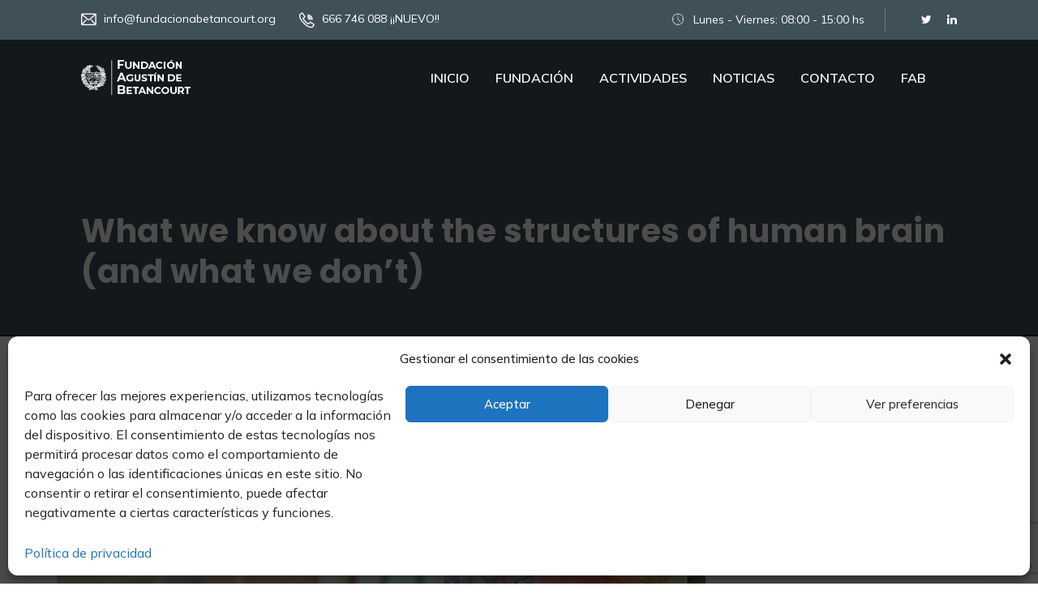

--- FILE ---
content_type: text/html; charset=utf-8
request_url: https://www.google.com/recaptcha/api2/anchor?ar=1&k=6LcDT9MZAAAAAI7zElb54ReGLlbCl9547wIJusfN&co=aHR0cHM6Ly9mdW5kYWNpb25hYmV0YW5jb3VydC5vcmc6NDQz&hl=en&v=PoyoqOPhxBO7pBk68S4YbpHZ&size=invisible&anchor-ms=20000&execute-ms=30000&cb=5dvf9e1ouuh1
body_size: 48689
content:
<!DOCTYPE HTML><html dir="ltr" lang="en"><head><meta http-equiv="Content-Type" content="text/html; charset=UTF-8">
<meta http-equiv="X-UA-Compatible" content="IE=edge">
<title>reCAPTCHA</title>
<style type="text/css">
/* cyrillic-ext */
@font-face {
  font-family: 'Roboto';
  font-style: normal;
  font-weight: 400;
  font-stretch: 100%;
  src: url(//fonts.gstatic.com/s/roboto/v48/KFO7CnqEu92Fr1ME7kSn66aGLdTylUAMa3GUBHMdazTgWw.woff2) format('woff2');
  unicode-range: U+0460-052F, U+1C80-1C8A, U+20B4, U+2DE0-2DFF, U+A640-A69F, U+FE2E-FE2F;
}
/* cyrillic */
@font-face {
  font-family: 'Roboto';
  font-style: normal;
  font-weight: 400;
  font-stretch: 100%;
  src: url(//fonts.gstatic.com/s/roboto/v48/KFO7CnqEu92Fr1ME7kSn66aGLdTylUAMa3iUBHMdazTgWw.woff2) format('woff2');
  unicode-range: U+0301, U+0400-045F, U+0490-0491, U+04B0-04B1, U+2116;
}
/* greek-ext */
@font-face {
  font-family: 'Roboto';
  font-style: normal;
  font-weight: 400;
  font-stretch: 100%;
  src: url(//fonts.gstatic.com/s/roboto/v48/KFO7CnqEu92Fr1ME7kSn66aGLdTylUAMa3CUBHMdazTgWw.woff2) format('woff2');
  unicode-range: U+1F00-1FFF;
}
/* greek */
@font-face {
  font-family: 'Roboto';
  font-style: normal;
  font-weight: 400;
  font-stretch: 100%;
  src: url(//fonts.gstatic.com/s/roboto/v48/KFO7CnqEu92Fr1ME7kSn66aGLdTylUAMa3-UBHMdazTgWw.woff2) format('woff2');
  unicode-range: U+0370-0377, U+037A-037F, U+0384-038A, U+038C, U+038E-03A1, U+03A3-03FF;
}
/* math */
@font-face {
  font-family: 'Roboto';
  font-style: normal;
  font-weight: 400;
  font-stretch: 100%;
  src: url(//fonts.gstatic.com/s/roboto/v48/KFO7CnqEu92Fr1ME7kSn66aGLdTylUAMawCUBHMdazTgWw.woff2) format('woff2');
  unicode-range: U+0302-0303, U+0305, U+0307-0308, U+0310, U+0312, U+0315, U+031A, U+0326-0327, U+032C, U+032F-0330, U+0332-0333, U+0338, U+033A, U+0346, U+034D, U+0391-03A1, U+03A3-03A9, U+03B1-03C9, U+03D1, U+03D5-03D6, U+03F0-03F1, U+03F4-03F5, U+2016-2017, U+2034-2038, U+203C, U+2040, U+2043, U+2047, U+2050, U+2057, U+205F, U+2070-2071, U+2074-208E, U+2090-209C, U+20D0-20DC, U+20E1, U+20E5-20EF, U+2100-2112, U+2114-2115, U+2117-2121, U+2123-214F, U+2190, U+2192, U+2194-21AE, U+21B0-21E5, U+21F1-21F2, U+21F4-2211, U+2213-2214, U+2216-22FF, U+2308-230B, U+2310, U+2319, U+231C-2321, U+2336-237A, U+237C, U+2395, U+239B-23B7, U+23D0, U+23DC-23E1, U+2474-2475, U+25AF, U+25B3, U+25B7, U+25BD, U+25C1, U+25CA, U+25CC, U+25FB, U+266D-266F, U+27C0-27FF, U+2900-2AFF, U+2B0E-2B11, U+2B30-2B4C, U+2BFE, U+3030, U+FF5B, U+FF5D, U+1D400-1D7FF, U+1EE00-1EEFF;
}
/* symbols */
@font-face {
  font-family: 'Roboto';
  font-style: normal;
  font-weight: 400;
  font-stretch: 100%;
  src: url(//fonts.gstatic.com/s/roboto/v48/KFO7CnqEu92Fr1ME7kSn66aGLdTylUAMaxKUBHMdazTgWw.woff2) format('woff2');
  unicode-range: U+0001-000C, U+000E-001F, U+007F-009F, U+20DD-20E0, U+20E2-20E4, U+2150-218F, U+2190, U+2192, U+2194-2199, U+21AF, U+21E6-21F0, U+21F3, U+2218-2219, U+2299, U+22C4-22C6, U+2300-243F, U+2440-244A, U+2460-24FF, U+25A0-27BF, U+2800-28FF, U+2921-2922, U+2981, U+29BF, U+29EB, U+2B00-2BFF, U+4DC0-4DFF, U+FFF9-FFFB, U+10140-1018E, U+10190-1019C, U+101A0, U+101D0-101FD, U+102E0-102FB, U+10E60-10E7E, U+1D2C0-1D2D3, U+1D2E0-1D37F, U+1F000-1F0FF, U+1F100-1F1AD, U+1F1E6-1F1FF, U+1F30D-1F30F, U+1F315, U+1F31C, U+1F31E, U+1F320-1F32C, U+1F336, U+1F378, U+1F37D, U+1F382, U+1F393-1F39F, U+1F3A7-1F3A8, U+1F3AC-1F3AF, U+1F3C2, U+1F3C4-1F3C6, U+1F3CA-1F3CE, U+1F3D4-1F3E0, U+1F3ED, U+1F3F1-1F3F3, U+1F3F5-1F3F7, U+1F408, U+1F415, U+1F41F, U+1F426, U+1F43F, U+1F441-1F442, U+1F444, U+1F446-1F449, U+1F44C-1F44E, U+1F453, U+1F46A, U+1F47D, U+1F4A3, U+1F4B0, U+1F4B3, U+1F4B9, U+1F4BB, U+1F4BF, U+1F4C8-1F4CB, U+1F4D6, U+1F4DA, U+1F4DF, U+1F4E3-1F4E6, U+1F4EA-1F4ED, U+1F4F7, U+1F4F9-1F4FB, U+1F4FD-1F4FE, U+1F503, U+1F507-1F50B, U+1F50D, U+1F512-1F513, U+1F53E-1F54A, U+1F54F-1F5FA, U+1F610, U+1F650-1F67F, U+1F687, U+1F68D, U+1F691, U+1F694, U+1F698, U+1F6AD, U+1F6B2, U+1F6B9-1F6BA, U+1F6BC, U+1F6C6-1F6CF, U+1F6D3-1F6D7, U+1F6E0-1F6EA, U+1F6F0-1F6F3, U+1F6F7-1F6FC, U+1F700-1F7FF, U+1F800-1F80B, U+1F810-1F847, U+1F850-1F859, U+1F860-1F887, U+1F890-1F8AD, U+1F8B0-1F8BB, U+1F8C0-1F8C1, U+1F900-1F90B, U+1F93B, U+1F946, U+1F984, U+1F996, U+1F9E9, U+1FA00-1FA6F, U+1FA70-1FA7C, U+1FA80-1FA89, U+1FA8F-1FAC6, U+1FACE-1FADC, U+1FADF-1FAE9, U+1FAF0-1FAF8, U+1FB00-1FBFF;
}
/* vietnamese */
@font-face {
  font-family: 'Roboto';
  font-style: normal;
  font-weight: 400;
  font-stretch: 100%;
  src: url(//fonts.gstatic.com/s/roboto/v48/KFO7CnqEu92Fr1ME7kSn66aGLdTylUAMa3OUBHMdazTgWw.woff2) format('woff2');
  unicode-range: U+0102-0103, U+0110-0111, U+0128-0129, U+0168-0169, U+01A0-01A1, U+01AF-01B0, U+0300-0301, U+0303-0304, U+0308-0309, U+0323, U+0329, U+1EA0-1EF9, U+20AB;
}
/* latin-ext */
@font-face {
  font-family: 'Roboto';
  font-style: normal;
  font-weight: 400;
  font-stretch: 100%;
  src: url(//fonts.gstatic.com/s/roboto/v48/KFO7CnqEu92Fr1ME7kSn66aGLdTylUAMa3KUBHMdazTgWw.woff2) format('woff2');
  unicode-range: U+0100-02BA, U+02BD-02C5, U+02C7-02CC, U+02CE-02D7, U+02DD-02FF, U+0304, U+0308, U+0329, U+1D00-1DBF, U+1E00-1E9F, U+1EF2-1EFF, U+2020, U+20A0-20AB, U+20AD-20C0, U+2113, U+2C60-2C7F, U+A720-A7FF;
}
/* latin */
@font-face {
  font-family: 'Roboto';
  font-style: normal;
  font-weight: 400;
  font-stretch: 100%;
  src: url(//fonts.gstatic.com/s/roboto/v48/KFO7CnqEu92Fr1ME7kSn66aGLdTylUAMa3yUBHMdazQ.woff2) format('woff2');
  unicode-range: U+0000-00FF, U+0131, U+0152-0153, U+02BB-02BC, U+02C6, U+02DA, U+02DC, U+0304, U+0308, U+0329, U+2000-206F, U+20AC, U+2122, U+2191, U+2193, U+2212, U+2215, U+FEFF, U+FFFD;
}
/* cyrillic-ext */
@font-face {
  font-family: 'Roboto';
  font-style: normal;
  font-weight: 500;
  font-stretch: 100%;
  src: url(//fonts.gstatic.com/s/roboto/v48/KFO7CnqEu92Fr1ME7kSn66aGLdTylUAMa3GUBHMdazTgWw.woff2) format('woff2');
  unicode-range: U+0460-052F, U+1C80-1C8A, U+20B4, U+2DE0-2DFF, U+A640-A69F, U+FE2E-FE2F;
}
/* cyrillic */
@font-face {
  font-family: 'Roboto';
  font-style: normal;
  font-weight: 500;
  font-stretch: 100%;
  src: url(//fonts.gstatic.com/s/roboto/v48/KFO7CnqEu92Fr1ME7kSn66aGLdTylUAMa3iUBHMdazTgWw.woff2) format('woff2');
  unicode-range: U+0301, U+0400-045F, U+0490-0491, U+04B0-04B1, U+2116;
}
/* greek-ext */
@font-face {
  font-family: 'Roboto';
  font-style: normal;
  font-weight: 500;
  font-stretch: 100%;
  src: url(//fonts.gstatic.com/s/roboto/v48/KFO7CnqEu92Fr1ME7kSn66aGLdTylUAMa3CUBHMdazTgWw.woff2) format('woff2');
  unicode-range: U+1F00-1FFF;
}
/* greek */
@font-face {
  font-family: 'Roboto';
  font-style: normal;
  font-weight: 500;
  font-stretch: 100%;
  src: url(//fonts.gstatic.com/s/roboto/v48/KFO7CnqEu92Fr1ME7kSn66aGLdTylUAMa3-UBHMdazTgWw.woff2) format('woff2');
  unicode-range: U+0370-0377, U+037A-037F, U+0384-038A, U+038C, U+038E-03A1, U+03A3-03FF;
}
/* math */
@font-face {
  font-family: 'Roboto';
  font-style: normal;
  font-weight: 500;
  font-stretch: 100%;
  src: url(//fonts.gstatic.com/s/roboto/v48/KFO7CnqEu92Fr1ME7kSn66aGLdTylUAMawCUBHMdazTgWw.woff2) format('woff2');
  unicode-range: U+0302-0303, U+0305, U+0307-0308, U+0310, U+0312, U+0315, U+031A, U+0326-0327, U+032C, U+032F-0330, U+0332-0333, U+0338, U+033A, U+0346, U+034D, U+0391-03A1, U+03A3-03A9, U+03B1-03C9, U+03D1, U+03D5-03D6, U+03F0-03F1, U+03F4-03F5, U+2016-2017, U+2034-2038, U+203C, U+2040, U+2043, U+2047, U+2050, U+2057, U+205F, U+2070-2071, U+2074-208E, U+2090-209C, U+20D0-20DC, U+20E1, U+20E5-20EF, U+2100-2112, U+2114-2115, U+2117-2121, U+2123-214F, U+2190, U+2192, U+2194-21AE, U+21B0-21E5, U+21F1-21F2, U+21F4-2211, U+2213-2214, U+2216-22FF, U+2308-230B, U+2310, U+2319, U+231C-2321, U+2336-237A, U+237C, U+2395, U+239B-23B7, U+23D0, U+23DC-23E1, U+2474-2475, U+25AF, U+25B3, U+25B7, U+25BD, U+25C1, U+25CA, U+25CC, U+25FB, U+266D-266F, U+27C0-27FF, U+2900-2AFF, U+2B0E-2B11, U+2B30-2B4C, U+2BFE, U+3030, U+FF5B, U+FF5D, U+1D400-1D7FF, U+1EE00-1EEFF;
}
/* symbols */
@font-face {
  font-family: 'Roboto';
  font-style: normal;
  font-weight: 500;
  font-stretch: 100%;
  src: url(//fonts.gstatic.com/s/roboto/v48/KFO7CnqEu92Fr1ME7kSn66aGLdTylUAMaxKUBHMdazTgWw.woff2) format('woff2');
  unicode-range: U+0001-000C, U+000E-001F, U+007F-009F, U+20DD-20E0, U+20E2-20E4, U+2150-218F, U+2190, U+2192, U+2194-2199, U+21AF, U+21E6-21F0, U+21F3, U+2218-2219, U+2299, U+22C4-22C6, U+2300-243F, U+2440-244A, U+2460-24FF, U+25A0-27BF, U+2800-28FF, U+2921-2922, U+2981, U+29BF, U+29EB, U+2B00-2BFF, U+4DC0-4DFF, U+FFF9-FFFB, U+10140-1018E, U+10190-1019C, U+101A0, U+101D0-101FD, U+102E0-102FB, U+10E60-10E7E, U+1D2C0-1D2D3, U+1D2E0-1D37F, U+1F000-1F0FF, U+1F100-1F1AD, U+1F1E6-1F1FF, U+1F30D-1F30F, U+1F315, U+1F31C, U+1F31E, U+1F320-1F32C, U+1F336, U+1F378, U+1F37D, U+1F382, U+1F393-1F39F, U+1F3A7-1F3A8, U+1F3AC-1F3AF, U+1F3C2, U+1F3C4-1F3C6, U+1F3CA-1F3CE, U+1F3D4-1F3E0, U+1F3ED, U+1F3F1-1F3F3, U+1F3F5-1F3F7, U+1F408, U+1F415, U+1F41F, U+1F426, U+1F43F, U+1F441-1F442, U+1F444, U+1F446-1F449, U+1F44C-1F44E, U+1F453, U+1F46A, U+1F47D, U+1F4A3, U+1F4B0, U+1F4B3, U+1F4B9, U+1F4BB, U+1F4BF, U+1F4C8-1F4CB, U+1F4D6, U+1F4DA, U+1F4DF, U+1F4E3-1F4E6, U+1F4EA-1F4ED, U+1F4F7, U+1F4F9-1F4FB, U+1F4FD-1F4FE, U+1F503, U+1F507-1F50B, U+1F50D, U+1F512-1F513, U+1F53E-1F54A, U+1F54F-1F5FA, U+1F610, U+1F650-1F67F, U+1F687, U+1F68D, U+1F691, U+1F694, U+1F698, U+1F6AD, U+1F6B2, U+1F6B9-1F6BA, U+1F6BC, U+1F6C6-1F6CF, U+1F6D3-1F6D7, U+1F6E0-1F6EA, U+1F6F0-1F6F3, U+1F6F7-1F6FC, U+1F700-1F7FF, U+1F800-1F80B, U+1F810-1F847, U+1F850-1F859, U+1F860-1F887, U+1F890-1F8AD, U+1F8B0-1F8BB, U+1F8C0-1F8C1, U+1F900-1F90B, U+1F93B, U+1F946, U+1F984, U+1F996, U+1F9E9, U+1FA00-1FA6F, U+1FA70-1FA7C, U+1FA80-1FA89, U+1FA8F-1FAC6, U+1FACE-1FADC, U+1FADF-1FAE9, U+1FAF0-1FAF8, U+1FB00-1FBFF;
}
/* vietnamese */
@font-face {
  font-family: 'Roboto';
  font-style: normal;
  font-weight: 500;
  font-stretch: 100%;
  src: url(//fonts.gstatic.com/s/roboto/v48/KFO7CnqEu92Fr1ME7kSn66aGLdTylUAMa3OUBHMdazTgWw.woff2) format('woff2');
  unicode-range: U+0102-0103, U+0110-0111, U+0128-0129, U+0168-0169, U+01A0-01A1, U+01AF-01B0, U+0300-0301, U+0303-0304, U+0308-0309, U+0323, U+0329, U+1EA0-1EF9, U+20AB;
}
/* latin-ext */
@font-face {
  font-family: 'Roboto';
  font-style: normal;
  font-weight: 500;
  font-stretch: 100%;
  src: url(//fonts.gstatic.com/s/roboto/v48/KFO7CnqEu92Fr1ME7kSn66aGLdTylUAMa3KUBHMdazTgWw.woff2) format('woff2');
  unicode-range: U+0100-02BA, U+02BD-02C5, U+02C7-02CC, U+02CE-02D7, U+02DD-02FF, U+0304, U+0308, U+0329, U+1D00-1DBF, U+1E00-1E9F, U+1EF2-1EFF, U+2020, U+20A0-20AB, U+20AD-20C0, U+2113, U+2C60-2C7F, U+A720-A7FF;
}
/* latin */
@font-face {
  font-family: 'Roboto';
  font-style: normal;
  font-weight: 500;
  font-stretch: 100%;
  src: url(//fonts.gstatic.com/s/roboto/v48/KFO7CnqEu92Fr1ME7kSn66aGLdTylUAMa3yUBHMdazQ.woff2) format('woff2');
  unicode-range: U+0000-00FF, U+0131, U+0152-0153, U+02BB-02BC, U+02C6, U+02DA, U+02DC, U+0304, U+0308, U+0329, U+2000-206F, U+20AC, U+2122, U+2191, U+2193, U+2212, U+2215, U+FEFF, U+FFFD;
}
/* cyrillic-ext */
@font-face {
  font-family: 'Roboto';
  font-style: normal;
  font-weight: 900;
  font-stretch: 100%;
  src: url(//fonts.gstatic.com/s/roboto/v48/KFO7CnqEu92Fr1ME7kSn66aGLdTylUAMa3GUBHMdazTgWw.woff2) format('woff2');
  unicode-range: U+0460-052F, U+1C80-1C8A, U+20B4, U+2DE0-2DFF, U+A640-A69F, U+FE2E-FE2F;
}
/* cyrillic */
@font-face {
  font-family: 'Roboto';
  font-style: normal;
  font-weight: 900;
  font-stretch: 100%;
  src: url(//fonts.gstatic.com/s/roboto/v48/KFO7CnqEu92Fr1ME7kSn66aGLdTylUAMa3iUBHMdazTgWw.woff2) format('woff2');
  unicode-range: U+0301, U+0400-045F, U+0490-0491, U+04B0-04B1, U+2116;
}
/* greek-ext */
@font-face {
  font-family: 'Roboto';
  font-style: normal;
  font-weight: 900;
  font-stretch: 100%;
  src: url(//fonts.gstatic.com/s/roboto/v48/KFO7CnqEu92Fr1ME7kSn66aGLdTylUAMa3CUBHMdazTgWw.woff2) format('woff2');
  unicode-range: U+1F00-1FFF;
}
/* greek */
@font-face {
  font-family: 'Roboto';
  font-style: normal;
  font-weight: 900;
  font-stretch: 100%;
  src: url(//fonts.gstatic.com/s/roboto/v48/KFO7CnqEu92Fr1ME7kSn66aGLdTylUAMa3-UBHMdazTgWw.woff2) format('woff2');
  unicode-range: U+0370-0377, U+037A-037F, U+0384-038A, U+038C, U+038E-03A1, U+03A3-03FF;
}
/* math */
@font-face {
  font-family: 'Roboto';
  font-style: normal;
  font-weight: 900;
  font-stretch: 100%;
  src: url(//fonts.gstatic.com/s/roboto/v48/KFO7CnqEu92Fr1ME7kSn66aGLdTylUAMawCUBHMdazTgWw.woff2) format('woff2');
  unicode-range: U+0302-0303, U+0305, U+0307-0308, U+0310, U+0312, U+0315, U+031A, U+0326-0327, U+032C, U+032F-0330, U+0332-0333, U+0338, U+033A, U+0346, U+034D, U+0391-03A1, U+03A3-03A9, U+03B1-03C9, U+03D1, U+03D5-03D6, U+03F0-03F1, U+03F4-03F5, U+2016-2017, U+2034-2038, U+203C, U+2040, U+2043, U+2047, U+2050, U+2057, U+205F, U+2070-2071, U+2074-208E, U+2090-209C, U+20D0-20DC, U+20E1, U+20E5-20EF, U+2100-2112, U+2114-2115, U+2117-2121, U+2123-214F, U+2190, U+2192, U+2194-21AE, U+21B0-21E5, U+21F1-21F2, U+21F4-2211, U+2213-2214, U+2216-22FF, U+2308-230B, U+2310, U+2319, U+231C-2321, U+2336-237A, U+237C, U+2395, U+239B-23B7, U+23D0, U+23DC-23E1, U+2474-2475, U+25AF, U+25B3, U+25B7, U+25BD, U+25C1, U+25CA, U+25CC, U+25FB, U+266D-266F, U+27C0-27FF, U+2900-2AFF, U+2B0E-2B11, U+2B30-2B4C, U+2BFE, U+3030, U+FF5B, U+FF5D, U+1D400-1D7FF, U+1EE00-1EEFF;
}
/* symbols */
@font-face {
  font-family: 'Roboto';
  font-style: normal;
  font-weight: 900;
  font-stretch: 100%;
  src: url(//fonts.gstatic.com/s/roboto/v48/KFO7CnqEu92Fr1ME7kSn66aGLdTylUAMaxKUBHMdazTgWw.woff2) format('woff2');
  unicode-range: U+0001-000C, U+000E-001F, U+007F-009F, U+20DD-20E0, U+20E2-20E4, U+2150-218F, U+2190, U+2192, U+2194-2199, U+21AF, U+21E6-21F0, U+21F3, U+2218-2219, U+2299, U+22C4-22C6, U+2300-243F, U+2440-244A, U+2460-24FF, U+25A0-27BF, U+2800-28FF, U+2921-2922, U+2981, U+29BF, U+29EB, U+2B00-2BFF, U+4DC0-4DFF, U+FFF9-FFFB, U+10140-1018E, U+10190-1019C, U+101A0, U+101D0-101FD, U+102E0-102FB, U+10E60-10E7E, U+1D2C0-1D2D3, U+1D2E0-1D37F, U+1F000-1F0FF, U+1F100-1F1AD, U+1F1E6-1F1FF, U+1F30D-1F30F, U+1F315, U+1F31C, U+1F31E, U+1F320-1F32C, U+1F336, U+1F378, U+1F37D, U+1F382, U+1F393-1F39F, U+1F3A7-1F3A8, U+1F3AC-1F3AF, U+1F3C2, U+1F3C4-1F3C6, U+1F3CA-1F3CE, U+1F3D4-1F3E0, U+1F3ED, U+1F3F1-1F3F3, U+1F3F5-1F3F7, U+1F408, U+1F415, U+1F41F, U+1F426, U+1F43F, U+1F441-1F442, U+1F444, U+1F446-1F449, U+1F44C-1F44E, U+1F453, U+1F46A, U+1F47D, U+1F4A3, U+1F4B0, U+1F4B3, U+1F4B9, U+1F4BB, U+1F4BF, U+1F4C8-1F4CB, U+1F4D6, U+1F4DA, U+1F4DF, U+1F4E3-1F4E6, U+1F4EA-1F4ED, U+1F4F7, U+1F4F9-1F4FB, U+1F4FD-1F4FE, U+1F503, U+1F507-1F50B, U+1F50D, U+1F512-1F513, U+1F53E-1F54A, U+1F54F-1F5FA, U+1F610, U+1F650-1F67F, U+1F687, U+1F68D, U+1F691, U+1F694, U+1F698, U+1F6AD, U+1F6B2, U+1F6B9-1F6BA, U+1F6BC, U+1F6C6-1F6CF, U+1F6D3-1F6D7, U+1F6E0-1F6EA, U+1F6F0-1F6F3, U+1F6F7-1F6FC, U+1F700-1F7FF, U+1F800-1F80B, U+1F810-1F847, U+1F850-1F859, U+1F860-1F887, U+1F890-1F8AD, U+1F8B0-1F8BB, U+1F8C0-1F8C1, U+1F900-1F90B, U+1F93B, U+1F946, U+1F984, U+1F996, U+1F9E9, U+1FA00-1FA6F, U+1FA70-1FA7C, U+1FA80-1FA89, U+1FA8F-1FAC6, U+1FACE-1FADC, U+1FADF-1FAE9, U+1FAF0-1FAF8, U+1FB00-1FBFF;
}
/* vietnamese */
@font-face {
  font-family: 'Roboto';
  font-style: normal;
  font-weight: 900;
  font-stretch: 100%;
  src: url(//fonts.gstatic.com/s/roboto/v48/KFO7CnqEu92Fr1ME7kSn66aGLdTylUAMa3OUBHMdazTgWw.woff2) format('woff2');
  unicode-range: U+0102-0103, U+0110-0111, U+0128-0129, U+0168-0169, U+01A0-01A1, U+01AF-01B0, U+0300-0301, U+0303-0304, U+0308-0309, U+0323, U+0329, U+1EA0-1EF9, U+20AB;
}
/* latin-ext */
@font-face {
  font-family: 'Roboto';
  font-style: normal;
  font-weight: 900;
  font-stretch: 100%;
  src: url(//fonts.gstatic.com/s/roboto/v48/KFO7CnqEu92Fr1ME7kSn66aGLdTylUAMa3KUBHMdazTgWw.woff2) format('woff2');
  unicode-range: U+0100-02BA, U+02BD-02C5, U+02C7-02CC, U+02CE-02D7, U+02DD-02FF, U+0304, U+0308, U+0329, U+1D00-1DBF, U+1E00-1E9F, U+1EF2-1EFF, U+2020, U+20A0-20AB, U+20AD-20C0, U+2113, U+2C60-2C7F, U+A720-A7FF;
}
/* latin */
@font-face {
  font-family: 'Roboto';
  font-style: normal;
  font-weight: 900;
  font-stretch: 100%;
  src: url(//fonts.gstatic.com/s/roboto/v48/KFO7CnqEu92Fr1ME7kSn66aGLdTylUAMa3yUBHMdazQ.woff2) format('woff2');
  unicode-range: U+0000-00FF, U+0131, U+0152-0153, U+02BB-02BC, U+02C6, U+02DA, U+02DC, U+0304, U+0308, U+0329, U+2000-206F, U+20AC, U+2122, U+2191, U+2193, U+2212, U+2215, U+FEFF, U+FFFD;
}

</style>
<link rel="stylesheet" type="text/css" href="https://www.gstatic.com/recaptcha/releases/PoyoqOPhxBO7pBk68S4YbpHZ/styles__ltr.css">
<script nonce="qeGCikjq4AMZDpbKUcnLvQ" type="text/javascript">window['__recaptcha_api'] = 'https://www.google.com/recaptcha/api2/';</script>
<script type="text/javascript" src="https://www.gstatic.com/recaptcha/releases/PoyoqOPhxBO7pBk68S4YbpHZ/recaptcha__en.js" nonce="qeGCikjq4AMZDpbKUcnLvQ">
      
    </script></head>
<body><div id="rc-anchor-alert" class="rc-anchor-alert"></div>
<input type="hidden" id="recaptcha-token" value="[base64]">
<script type="text/javascript" nonce="qeGCikjq4AMZDpbKUcnLvQ">
      recaptcha.anchor.Main.init("[\x22ainput\x22,[\x22bgdata\x22,\x22\x22,\[base64]/[base64]/[base64]/[base64]/[base64]/[base64]/[base64]/[base64]/[base64]/[base64]\\u003d\x22,\[base64]\\u003d\x22,\[base64]/eMO3w6ZAwpIPwrjDvsK4wonCnAXCsMK8RcK6GGl1eWhtSsO0R8O9w5phw6TDv8KGwoDCu8KUw5jCu09JUh0WBCV3eR1tw5HCpcKZAcOwRSDCt27DiMOHwr/DnRjDo8K/wqh3EBXDoA9xwoFvMsOmw6slwqV5PWvDnMOFAsONwrBTbQsfw5bCpsOrMRDCksOYw6/DnVjDmMKAGHE0wolWw4khRsOUwqJ+SkHCjSt+w6kPT8OAZXrChT3CtDnCgnJaDMK9DMKTf8ONDsOEZcOQw6cTKX1MJTLCgsOKeDrDnsK0w4fDsCDCk8O6w69CRB3DoknCgU9wwoMeZMKEZcOOwqFqYEwBQsO9wpNgLMK/TwPDjwXDpAUoAyEgasKxwp1gd8KMwpFXwrtUw6vCtl17woBPVhbDn8OxfsOdEh7DsRxxGEbDlVfCmMOsW8OXLzY1YWvDtcOfwo3DsS/CvDgvwqrCtjHCjMKdw4rDpcOGGMOQw4bDtsKqQzYqMcKVw4zDp01Jw4/DvE3Dl8KFNFDDoWlTWVEmw5vCu3PCtMKnwpDDpXBvwoEaw4VpwqcZYl/DgDTDq8KMw4/DhsK/XsKqf3Z4bgzDvsKNESnDsUsDwrvCrm5Cw6odB1RXXjVcwp3CnsKULzEMwonCgl9uw44PwpHCjsODdQjDkcKuwpPCvFTDjRVlw6PCjMKTLsKpwonCncOxw6pCwpJpE8OZBcKILcOVwovCvMKtw6HDiXvCjy7DvMOXdMKkw77CiMKVTsOswq8lXjLCuj/DmmV3wo3Cph9Nwq7DtMOHIcOSZ8ODPDfDk2TCqMOzCsObwrdbw4rCp8KlwrLDtRsSCsOSAFDCu2rCn2HChHTDqnwnwrcTPsKZw4zDicKKwrRWaG3Cg01IEGLDlcOuRMKMZjtMw5UUU8OGdcOTwprCncOnFgPDrcKbwpfDvxNhwqHCr8OIOMOcXsO4NCDCpMO/R8ODfzETw7sewrnCv8OlLcOgEsOdwo/Cmg/[base64]/[base64]/[base64]/[base64]/OxM3NsKtBsKXOnrCrMOKKsONw4nDjcKcI01Fwq5xNEhqw5Nzw5/CpMOCw7XDjSjDjcKUw6V6XMO0dWnCusOPSF13wpDCjXjCj8KTGcKvcXdQFRXDlsOJw6TDmUDChAjDvMOqwo0wKcOGwr3CvBbCsyc6w45FNMKaw4HCqMKCw5vCqMOJcizDkMOmIxLClTt8IMKNw4ElCkJwHRQQw65xw5EaQVU/[base64]/DmMK/wqRCacKRX8KrwrM4BBzCn0zDl304wqVUGTvDhsKnw4fDrhYRLQt4woBqwotTwoFhGjXDhUfDp0BQwql/wrs+w6F4w5rDhE/Dm8KgwpPCpsK0UBAGw5bDkCDCqMKJw7nClxfCvlcGeH9Sw5/DuwrCtSpVL8O+V8Ouw6wcGMOgw6TCkMOqEsOqIGh+H0QgGsKDYcK7woRXFR7Cl8OawqMECQMYw6IzSyjCpGjDi30Vw7HDh8K4PBPCiwYNW8OvIcO/w57Dkk8TwplJwpLCszt1LcO9wo/CgcO1wrzDjsKkwolTF8Kdwq4/wqPDqBpYUx4/CsKnw4rDosOmwo3DhMOHDHAATVBEDMKWwopLw68Iw7jDvsOOwoTDsUFrw69dwr7DlsKAw6nCscKCHD8UwqQ3LToQwrDDmRhIw5l0wqLDhsKVwpxrPnsYZMO/wqtZw5wTbxkRZ8OUw5w8TXQGQTjCgG7DjSFBw7LChkHCocONDWd3WMK7w7jDkDnCq1kiLwLCksO0woMTw6BcN8K1wobDncKhwo/CuMKbw6nCisO+OMOxwqvDhiXCgMKBw6APUMO3eFV4wonDicORwo7CtF/CnX9RwqbDoQ4nwqVmw4LCn8OxFlXCnsOHwoB0wrLCrVAvYzrClTDDt8KMw5PCi8K/[base64]/DvGDDmMK+woRRbGp6SUNOwoRYwqp6w4bDocK0w4DClRDClABTUsKbw6o4EDTCl8OEwqMVIgtFwp4AL8KGcC3DqAIyw7vCqyjCo1QqWnwOGGDDuQkswpXDk8OoJU9TOcKDw7lRRMK5w4jDoU48SU4dScOUTMKDwr/DuMOjwoYmw57DmyjDhsKXwp4jw45Vw6MDQmXDslMiw57Cu2/[base64]/Cni/CqMKRwrjCocKowpXCnxLCk8KZw6/CksKzZ8OmaVUgPAhHOEfCjngiw73CrVLCpcOPPiELcMKHTAvDkyHCu1/[base64]/CuMOkw4HDucKZw49BWyY1C8KVN1Qew5HCusOqacOLAsOwRcKxwqnChzs5L8OKL8O3wo1Aw6rDhTzDiy3DvsOkw6vCh3JSHcKgC05WOV/CksOXwrpVw4zCnMKsCG/ChzE/EsOQw55+w6oiwqtqwq3DsMKmbBHDisKEwrLCuk3CnMO+XMKxwplGw4PDjG3Cm8K+LMKjZFsZEcKEwoHDk05XcsKnasOTwoFUQ8OxKDxgMcO+DMOww6PDviNuHUE+w7fDtMKbTWzCtcKsw5/DnB/CoVjDlRLDshY3wpvCr8OLw5PDviExCnJxwo1FZMKBwpZXwrXDozDDs1DDqFxFCT/CqMKgwpfDj8OjDHPDgiPCqSbDvAzClcOvYsKcD8Ojwq1pJ8KFw4JcL8Kxwo81N8K0wpFiVyl9akPDq8KiSEDDlzzDk1jChV7DlFAyMsOVd1c2w4/Dr8Ozw4RwwroIFsOdXjfCpw3ClMKsw65mRl3DscO2wrM5asO6wonDssKaYcOLwozClws2wpDDq3dWCsOPwr3ChMO/FMKTCsOzw4YTesKHw75WeMOswp3DrjrCgsKYDlnCsMKsVMOVGcOiw7rDrcOkRyTDg8OFwpDCusOccMK0wo7Do8OYw7RkwpI9Ph4aw4Z1dHAYZwnDk1HDgsOGHcK+WsO2w6YMQMOJO8KIw4gqw7/CkMKew5XDrgnDtcOAc8Krbh95YVvDmcOgG8OWw4nDj8K2wq5Yw4/DozYULFHDnwoNWlYgAlAnw5wSP8OWwp1gLzjCrhjCiMOzwr1gw6FnfMKSaFfDlxlxQMOvUkBDw7rDucKTWsKYBiZDw4tUVVTCt8OwPxrCghJkworCisK5w7c6w6XDisK2UsOZUgXDgnDCnMOTw5DCqGUDwqLDncOPwpPDlDUnwqt0w5gqXsKNIMKuwoXDnklgw7wIwp/[base64]/Cv1JUw6RtwqVnHGnDuT7DoMOOwrwiIsKHwpTCqsO2LCAlw6E9dxVmwosnJsK3wqNIwoBqw68vbsKZd8Kewq5sDSVFVSrCt2c0cDTDvsK/UMKxM8OEIcKkKVYuw4MbSwXDg1PCj8O7wpLDj8OCwrdSZlvDr8KgCWnDjRRsZkVaGsK/H8KKUsKaw7jCi2HDvMO3w5PDpkA3Gwpnw7/[base64]/woJABcO/f8Ovw7dEDQ7Cu1rCt8KPMsKVGMKRAsKUw5TCkcKYwoE/w4XDg18Iw7XCkwbCt3FGw4oxM8ORIjzCh8OGwrDCsMO2ecKhSsKVGlthwrVEwopQUMOtw5vCnzbDuX17bcK1ZMOiw7LChcKYwoXCpcOAwprCs8KPUcORMhkbEMK/[base64]/PMOnwokMFcONw6ZzwofDucOvU3IKWsO9w7VZdcO4VFTDpsO6w6lIbcODw7TCox/[base64]/CkSTDkRXCpknCvMOiNsKDwpVWwrPDuMOXOsOHIhwtD8K7dQpuN8OGZ8KVRMOQKcOFwpHDiz7Dn8OMw7jCvjbDqgdjdyHCqhMOw7tEw5Yhwp/CrV3DtkPDvsKITMOywq5dwrDDkMOlw6XDvkJmT8K1GcKLwqnCtsOZBVtzO3nCoG9ewrnCqzpJw5DCoxfCm2lWwoAoUHTDiMO/wpYzwqDDtRZ0QcOYBMKuRcOlfgNETsKWcMOFw6hkVh3DrG3ClMKCQ3hGPVxPwowTK8K8w7l8w5zCoVNCw4rDuinDpsKWw6XDoxnClj3DhRg7wrjDqC0gZsKFOnrCpgrDqsKYw7YdExN4w5oJDcOjWcK/[base64]/Cn0nDo8OWPDTDthw8w7h2w6LCncOIwppUeznDncOXADNKHHc+wrnDpnAww4PCl8KXCcOyUWoqw4UEFcOiw5XCkMKsw6zCgsOJWWUqBiYeLX0/w6XDhWdmVsOqwrI7w5tJJMKFPsKvGsK6wqPDgMK4OMOmwrvCrsKtw6BPw6gRw7M6ZcO3ZSFHwqbDj8KMwo7CrMOAw4HDlXbCvFfDvMOpwrx+wrjCusKxaMKYwqpXUsO1w7rCkQESWMKiw6AOw5Iawr7Dh8KSw7xQBcKMDcKzwq/[base64]/wrzDkygzw4rCosOdHcOSRsKHwrwOHyBxwqzDpcKowoApYBPDh8KtwrjCs10cw6XDg8OWUHXDksOXFjXCqMOMCTjCsnUrwoXCqmDDpUpRw69JTcKJCmtxwrXClMKvw73CrcKxw6TDq2UTb8KDw5/ClcK4O0xaw4fDpXpRw6XDq1dSw7vCh8OcBkzDi2nCrMK5LVhvw6TCmMOBw5kdwp/CusOEwoQswqnCoMKjAA5SNEYNG8KHw7jCsEcDw50VO3bDrsO2IMOTS8O8GyVrwoXDsT8HwqnCqRHDq8Oow68ZTsO4woRbScKjK8K/[base64]/Dt8Kjw7/CvwDDjSA/MAtTU2vDkcOGXMONDcKNJcOiw5M8OXlPV2rCjR7Cq0hKwrTDmWJ4dcKOwqLCl8KvwpJ2w5NYwoTDtcKOwqnCmsOWAcKUw6zDl8OYwpYlbSrCvsKrw7XDpcO6AWjCs8O/wpDDmcOKAT7DuBAIwrdNJsKqwqDCgikewqF+XsOyc2kvdHZ/w5fDnW4qAcOjMsKYDkIVf0RnH8Oow6DDn8K/[base64]/DosKxHj/DrAgawoDDsD5KVT/DjMK9wqwsw4PDkBpjLsK3w4l0wr/CicKowrjDhnNSwpTCpcKiwpwowopML8K5w5PCucK5ZsObTsKxwq7CgcKrw7NAw6nCjMKHw5FRWsK3f8KjIMOJw6/DnVPCn8OQdn/[base64]/[base64]/DmsKZNV/DuDfDhgnDpXHChcKSAMKHOyDDhcOkOsOcw4BWF33DhVjDu0TCsC4bw7PCkB06w6jCosKmwowHwq9rKQDDncK+wpoKJF46acKOw6zDmsKQOMOrHMKjwrYbNcOSw4vDgMKmExFOw4jCrwF7Qh1iw4vCk8OUVsOPeRPCrHt9wplGJE/[base64]/CjQNFK34rC3wgPcOuw4w1fFDCk8Kywp5wwqI5a8OPIcKDPxhFKMO/wp1Awr18w4bCv8O9asOXUl7DssOrN8KRw6XCsR4Mw6HCrBHChQnDosOLwr7CssKQwqMlwrRuAEsCw5IpPhQ6wqDDtsKOb8Klw6/Cp8ONw5pXBsOrCwwGwrkSFcK/w6IYw61nZ8Kcw4Jdw58Lwq7CoMOjIy3CgynCl8Oyw5PCnCNmNMKBw7nDqgBMSkvDmWlMw708CsORw6BPXz/DmMKgVk4Cw4J6WsO2w5jDlsK0DsKwVsKdw67DsMK6FzR7wrI6TsKKccOSwoTDiXfCu8OEw5XCri8wSMOfKjjCuhtQw5tNbn1xwoXCvBBpwqHCvsOhw6RgA8Ohw6XCnsOlAcOlw4vCjcKEwovCgzbCsmNEWm/[base64]/DhsKYZcKew6jDjcOdwrjCjzxGGcK6Ti9Ew4J1w619wow9w5x4w5nDpl02J8OwwoFIw7h5djRJwoDCuyXCp8K/wqHCiT3Dl8Ouw77Dq8O9ZUlnYmdxNHohMcOow5DDm8KQwqhrLAU3GcKTwroSa0zDqwlKfhrDqSZVAk0uwpzDkcKiJBtNw4I1w7BGwr7DlXvDrcOaG2PDtcOvw7l4wrsQwrU/w5HCrw1BNsKSZMKOwr8Ew5U5DsOtTCoyBnvCiDbDk8OXwrvDvCdaw4vDq0DDscKATG3CosO0NMOVw7g1JkfCiFYOZEnDnsKBS8OKwoMrwrsDMHhmw5DDoMKVGMKTw5l4wo/DrsOncMOkCwoUwoAaccKxw7fCjzHCrMOCZcKVWnLDuSR7CMOEw4Azw4fCicKZGFwfciVCwrl7wocNH8Ksw4okworDlR1WwqPClndCwqjCmTd2YsOPw53ChMKGw4/DtH1TKGzCpcOoTyh5fcK9Pw7DjHvCmMOEXHTClQI0C37DkRnCusOawrzDncOsakLDjycLwqDDlScVwobCu8O4wp9jw6bCowpWSUnDi8KnwrQoCMOZw7TCnVDDncODdC7Cg3Nxwr3CgMKzwok3wrghbMK9C0kMYMKQwr8Rf8OiS8Ozw7rCjMOpw7/DtwpJOMKXacKVdiLCjEVnwrwPwq8lTsOuwrLCnyTChWN1acKQSsK5w78SGHURLgwGd8KAwqrCoCXDmsKuwqjCngAIIDETYBdbw50jw4PCh1Uzwo/DgTTCqFLDu8OlKcO4UMKuwq5afwTDqMK2D3jDtsOYwoHDvErDs3k8w7/CuCUqwpXDujzDusOrw49twpPDi8Ofw61lwpMWw7tsw6csC8OuCcOWCnbDv8K/O1sAYsKTw5csw7DDqGbCsANUw7LCocO5wrN8A8KkCVvDmMObDMOxfQbCkVzDhsK1UB1uCmTDusO1XEPCusOxwqXDgC7Clx/DksK3wrRyNh0/E8KBV3xWw6EKw5dBcMODw5xsVHbDncO9w4vDjcKRJMOCwotJAxTCtU7DgMO/dMK2wqHDhsKCwrvDpcO4wq3CjDFyw5ApJVLDhi0NcknDk2fClcKYw6HCsEgJwrEtw4YSwr1OQsK1YsO5JQ/DsMOuw6NMARJmRMO6dRwtGMOJwqRwTMO2K8O5fMK/JQ/Duz10OcKSw4F/wq/DrMOswrXDt8KFbyEKwqYaJsOzwoXCqMKaCcKnW8OVw7Nkw4EWwozDu1vCgsKHEn9HaXjDvznCmWA/ciB8RGLDkxrDuA7DosObX1ctW8KvwpLDiFnDviTDpMK0wpDCs8OfwrhVw7V+GCnDigHCu2PDp1PDvy/CvcOzAMOmb8Kpw5TDiF0WSyPDusOcwpwpw4dqUjfCvTIBA0xvw4dhBTNnw4w6wrnDtcKKwqt+T8OWwrxlFx8McH/Cr8KEJsO8B8Orci00wqh2dsOOYiNCwo4uw6QnwrDDr8O2wpUJfiHDucOTw7nDvQkDGnVaNMKuJ1rDsMKkwq8MZsOMXWMRCMOVCcOfwqUdDmQ7eMOxRH7DnFXCm8KZwofCn8KkSsOJwp1Tw7LDtsOIRynCn8KgKcO/XhoPTMKgNEfClTQmwq3DvQLDnFDCnAPDvGXDqEQNw7rDgCXDlcOjZhAQLcOIw4JFw718w4/[base64]/wrxdwpl2w7pswpR0w6pfNHcLwoFIwrFyRVHCqsKPDMKTccK6JsOWVsOxSU7DgAYEw6RAQwHCscOzCE5Xd8K0RiHCscOtasONwqzDncKZQUnDpcKeA1HCrcKhw6/[base64]/DtsOHVnPDpWEEFEjDnEhSUREgfMONw5gJSMKGcsKvZcOkw4QAbsK7wq4vOMKDVMKgfFk6w4bCr8KvTMOaciYnbMOFS8OVwrLCkxcFdAhAwp4FwpfDksK+wo1/HcOmK8OXw7drw6jCnsOKwpIga8ORTcOgAGnCpMKXw5kyw4tXGkx8ZsK1woA7w4clwoMWdMKhwooYwqxEMsOxHMOVw6NawpDConvCkcK7woLDtcK9DgllUsOgUzXCr8KawqRtwrfCpsOGOsKbwo7CnsOjwqZ+RMKhwowIFyfDsR1bYMO5w6/[base64]/DhsOfwrIRw67DqMOvwrnCnsOMcBM2VirDmcKeJMKSfw7CuS4dDXPCjS1pw5vCvg/CjsObwr8/wqo5JEFCdcKIwo0kDQYJwojCtg14w5jDpcO1KSBrwq9kw4vDlsO8RcOSw6vDvzwew6/DgcORNF/CtMK1w7bCmTwuH3ZJwoVRBcKiUAfCkjzDt8KGCMKsAsKmwojCmhDClcOWS8KVwp/DucK6PcOLwrlGw5jDrAF5XMK3wpNgHjDCkUrCksKbwqbDkMKmw7B1w6DDglQkIMKfwqNYwqVgwqpbw7bCr8KqMMKKwoTDssKaVn0FRgXDuG14AsKCwrctcXQXXUTDskPDoMKSwqEqCcKAwqkUdMOXwoXDlsKVWcO3woYxwqotwq/CqU3DlyPDs8OkeMKZdcO1w5XDiiFcMlUtwpbDn8OtQMObw7EbM8KhaG3CpcK+w4DDlAHCtcKuwpPDv8OMEcKIZzpKacOVEDkCwqdVwoDDphJuw5NAwrIyHRbDkcKIwqNrP8KAw4/CuAN/[base64]/wpMkw6PDg1rDmsK5wqVjC8OTP8ObHcK9wpfCgcO7XUtmw4QpwrAewpjCj1/DgsKLD8O4w6bDlSImwqBjwoZewqVdwqPCu3nDoW/Cty9Sw6LCqMOQwonDjw7CocO1w6HDlHDCnxLCsQXDsMOeQWrCmh7DuMOMw43CmcKcEsKzWMKtIMORGcOuw6jDg8OTwq3CtnEkJDoDXTJ9dMKGNcO8w7XDt8OuwrlBwrTDqjYTIsKMZQtNKcOrSkwMw5pqwrJlHMKCfMOTKMOFdsOjO8Kdw4ovWnTDtcK/[base64]/ChsOBwpoyw54HwpnCnsKSwoJvdFcxcMOle8KKw6BPw4FHw7EqYcKEwp5gw79+woYPw5TDg8OMFMOhR1N3w4HCp8K8L8OmOE/CusOsw7vDtcOswro3QsKGwpTCu33Dl8K3w4jDqcOsasO4wqLCmMOrNMKqwqzDnsOdcMObwrd0I8KTwpTCl8OzVsOdFsKrNyzDrWBKw5B0w4jCmMKHF8KUw4zDtkpYwp/[base64]/[base64]/CiVLDoj08ahDCqFExaMKnccKSK8OINsOEJ8OcRkrDscK6M8OUw6/[base64]/e8OpXX9oZhEjeQVTw4x1fsKVHcOow4/CvcObw4bDjRbDhMOqJmvCpnvCmMOMwoFqFxw7wqB5w61Nw5LCvcKLw7bDlcKTVcOkJlc/w7wswpZVwoQTw5PDjcO5bQvCkMKvO2HCgxzCvR7Cm8O1w6bCpMOnd8KGSsOFwp5zbMOvesKNwpAIXCbCsFfDocOZwo7DjH5MZMKLw54WEEoPX2A2w5PDrQvCl1wDGGLDhWTCncKWw6vDk8Okw4zCkV02w5jDilDCssO/w6DCuGVcw7ZFLMOdwpLCiEIawozDq8KBw7p1wrLDiE3DnA/DnW7CnMO4wqHDqn7DhMKWecObSSPDssOGSMKyCksPZsKcf8Obw7zDrsKbTcKdwpXDr8KtesOOw4dmwpHDocKsw6M7DmTCl8Klw5MFYMKfZFjCpsKhUjfCrhELQcO6AG/CqRELHMOpFsO+McKmeHcbeS5Fw4LCjERfwpALJ8K6w4PCtcONwqhZwrZpw5rCnMOTfsOrw7pHUhzDicOBKMO0wpUyw6hHw5HDtMO5wpRKwpPDpMKTw6Uxw4jDvMKTwr3CtsKkwrF/KVrDisOoL8OXwp7DonBFwqLDl1ZUw7wvw6AFIMKew5odw75aw6zCkQ5vwqPCtcO7TlbCvBcOMRxOw5pQKsK+fxcaw59gw63Dt8O/B8KzQsOjSQ7Dm8KSTTLCo8KsCig5P8OUw6bDv2DDr0E4JcKtNVrDkcKafzoaTMOdw4TDoMOyLk9PwqjDsDXDu8KjwrXCocO7w4w/wobCpDocw65fwqRRw4AhXirCrMKXwoU9wqdfO18Lw5cGFsKUw6fDsQ8FIcOjT8OMPsKCw6TDv8OPK8KEPcKVwpXCrQzDmH/CgWLCkMKqwr7DtMKLPHDCrUZCdcKaw7bCpkcGI0MlOGxGPMOSwrJ/Fg89NEZGw7UQw45Qwpd3FMOxw4ZuLcKVwocbwo3CncOfXGZSGDLCjnpew4fDqsKbKHsCwrlWPcOCw5HCgWrDvSYyw5IOD8OiC8KLI3LDuCXDmsOAw4zDs8KCcD0KXmx0w44Gw68Jw4DDiMO/F2jCj8KGw5l3FDNaw7Bfw53CvcO+w6duFsOqwpvDugfDkDNlC8Opwo9lDsKgbG7Dh8K4wrc3woXCkcKeXTjDs8OXwoQqw5Qsw77CsgIGQ8KXMRtnQEbCtMKXdUV9wpbDqsKHZcOXw6PClRwpL8KOccKtw7/Cml8mekzDlBxxR8O7IcK4w64KPEDCi8O5DwZiRRpdHSdYCsOOF1vDswnDpGsPwpDDu0xSw6ABwrrCknbCjTJlKnXDucOvRn/Dkk8ow6vDoBHCpcO2UcKkAiR8w4/DoBHCpUNzw6TCuMOVKcOtTsOjwqPDpcO/Vn5FcmjDrcOnBRfDkMKeC8KmTcKJQQnCo1x3wq7Dpz3DmXjDiiUAwoXDrcKUw4HDjk4LWcOyw5F8CF1cw5hfwr0FEsOKw4spwpERMXB/wrBmZ8Kfw5PDucOdw6pzEcOVw7LDl8OVwrQ4IWXCrcK/[base64]/Dh8OAwrnDiTzCgcOZwpZFw5LCllAiw6PDtBQfbcKVe1rDlQDDlATDnAPDiMKBwqwoHsKyZ8K7TsKjH8Olw5jCrsKVw7psw65Xw7g/XkPDjkHDmMKpR8KBw5wOw4LCunXDicOqX3YnGMKXEMOpNkTClsOtDWMfMsOzwr5QMkXCn2RvwohHbMK0MS0iwp/[base64]/Dn8KRwpJbwqZ7XsKJDMKGFDldwr7Dv8Ohw4rDgF/[base64]/LcOnGMKIHiwLY0DCrcKwccKiwopOw6XCkjMrwqQ3w5vCpMKdS2hTajIkwp3DmC3Cgk7Csn3Dg8OcI8Kbw63DkyzDiMKHQRLDkTl/w4s5GMKDwrPDhMKaBsOrwq/DosKbLWDDhEXCkg/CklnDhSsIw5QsacO/dsKkw6UGUcKMwq7CgcKCw5QWA3DDmsOdPmJpK8ObT8K8TTnCqV/CjcKHw7gbH3jCsjM/wqAqHcOCTGFKw6bCt8KJAcK5wp/[base64]/DohPCkGZDdcKow4bDsBrCo8KcIxnDgDhEwrHCncObwo9Bw6Y9ccO/[base64]/[base64]/Cv8K7NcOiYcKiwrnDlFvDjAVawrTCuMOhw4EnwoVfw7fCsMO9URrDpGVpGEbCnijChijCmxFQPD7CtcKfMA55wqLCv2/[base64]/w78uRcObw7oxehbDncK+w4YMwp45S8O3wrlnAcKZw4/CjGXDhE/CkcOhwo4DW1E3w7h+bsK0dmcYwp8MTsKbwonCo3p6MsKYdcKJecKlDcO7MSvDs2vDiMKsccO9DEBKw5VzOCjCvcKrwrc4dsKzGsKaw7/CoynCpBfDsCRCNcK+IcKowqHDiHDChQZkcXbCihxmw7pjwqc8w67CvkTDi8OzLD/Dk8OXwopHAsKswpHDu3TCgsKpwrsNw5NdWMKuPMOTP8KlRcKxNcOXS2XDqGPCgsO9w6rDhyHCrDgmw6Q4NFzCs8KSw7PDv8OmSUrDhxfDhcKpw7vCnXJnQcKBwrJaw4TDgwDDm8KTwqo6wrYZTUvDm1c8YTXDqMOvacOBR8Kuwq/Ds20xR8Kww5sZw4jCgy0ydMONw60PwrfDv8OnwqhWwqwwBiZnw687NDTCkcKvw5MQw6fDhBEmwrMVTgNKeHDCjkEnwpjDtMKUdsKqDcOKcijCgcKVw6jDjsKkw5hkwqh8OC7ClCHDlh5/w5vCjEcXKXDDtU5tThYUw6PDu8KKw4Vcw73CmsOqO8O+GcKPIcKSGHNXwoDDhAbCmx/[base64]/wrMGA2VDw79xcsOZJDrCujc9wq9CwqHDi290LxBbwosjHcOTEXwABcK/YMKZBEBZw6XCocKTwpRHImvCug/Ci0zDiXdwCTHCjxrCgMKYAMOowqEhZGkTwogYCTDCqANRZGUsOx1NL0EawqVnwpl1w7IiK8K/BsOIUELCjCQOPW7Cn8Otwo7Dj8O/wrJhasOWI1jCvVvDrlRrwqh9c8ORaAxCw7gcwp3DnsOwwqRSd1Mew70xT1jDssKwYR0SSnRtY2ZiQzBYwrNewpjCtBQdw54Rw6c0wo0Gw54/w4A8w6UWw7vDoCzCtQdPw7jDqhhIEzIxcFgVwrZNMGUNeC3CrMOvw6HCi0TDgnrDkh7CtXw6Kyd/XcOkwq/DtiBuT8O+w597wpnDjsOdw45Awp5eOcOJW8KoBxbCqMOcw7tGK8Ksw7xvwp7DhAbCtMOoBjzCskcKcArCpMOUecK1w5oxw6XDgcObw6/[base64]/DucOlWhPCkykiw4RDw5YzXsOtQA0qw5PCicKcCcKkw4dpwoVlbR0NejjDj3wsQMOKRSzDlMOrQMKccXQeK8OOIMOpw53CghHDhsOowp4Jw6VcZm5Ow6PCsgQIXMOZwpUewpbCqcK4MEo9w6jDnDZ/[base64]/[base64]/w4/DkSHCoMKfXcOrasK5GMOxaMKVK8KtwpNqwoshAkfDiiMzbGPDkAnCvhITwqFoFyJLdTpAHxbCt8K1TMOzGcKDw7bDui/CgwDDkcOCwqHDoVVQw6bCrcOOw6YiecKhRsO6wrvClRLCtTLDsWsqOsKldF3DpB5tKsKtw7kFw79uZsK0QD0+w5fCqmVrfBkew5PDksKCADDChsOXwonDm8Oaw4YsBENAwpHCgcK8w4NwEsKUwrHDk8KXdMO4wrbDoMOlwp7ClHhtKcOnwq4Cw4sPOsO4wp/[base64]/CkcOEesK9fsK+G8OEOmotwpRGwqZJNcKDw5grZi/Cn8KzYcK/[base64]/w7pKQsOyaW19wphwHMKaw5fCjkxfPWVfKmpjw7zCo8K7w5Y7K8OwNk5JQENIIcKrHWoBLmRvVhNvw5JtWsOVw4Nzwq/CucOew7gjQCBPZsOQw4hhwrzDrsOmRcOPcsOzw4jCrMK/G1UewrPDoMKWdcKSRMKGwr/[base64]/[base64]/ChsKUPsOAwobDsno3w4csw7AUw7vDhSccwojDlsOOw7A7wqrCvcKEwrU3U8OGw4LDlhEbbsKSAcO+OS86w5B5SxLDtcK7SsKRw5gINMOXBiTDkxDDtsKwwovCs8OjwrJXBcOxWcO6wozCqcKUw79RwoDCux7Cp8O/wqkwEXhWHjRUw5TCt8KGNsOIRsO3KznCviPCs8KOw5cFwo4lCMOyTw5yw6bChMKJYl1sTAnDj8K9B3/Dvm5BfMOUH8KfXV4lwojDrcODwrbDqBUMX8Ogw6PCq8K+w4U0w79Ew6B3wr/Do8OodMOCPMOJw505wpw+KcOqMiwMw6bCrHkww7nCsj43wqjDlUzCsHcXw7zCgMOYwodvFQbDlsOswqssGcOYd8Kmw6NLFcOrNG4NR2nDq8K5QMOFHMOVDRdVc8O7KcKibmFKFi/Dh8OEw5lmQMOhZ08LT3VLw4LDsMKwWD7CgCLDpQLCgi3Do8Ktw5QtPcO7wozCtTvCncO0RTfDvU1FYwZSVcO/d8KQRhjDuDB+w5MnCDbDj8Opw4vCq8OMcARAw7vDmVRqbynCucK2wpLCiMOAwpHDisK9wqLCgsO/wrp4VUPCj8KEHXEqIcOIw64uwr7ChMOpwrjCuFPDjsKawprChcKtwqtZXMKZIV3DkcKJQMOxSMOQw6nDrw99woxawpsPVsKeVA7DjsKPwr/[base64]/Dm8KWw4PDsMODQcKhwqXDm8OaUsOobsKGwoBTPHnChz5EZsKkwr3Du8KOR8KZXcOAw7xjK1vCpkvDhztDe1NQdCUvYVwPw7E0w7wPw7/ChcK4KcK6w53DvF4zBnM/bcKMcyPDpcKMw6TDp8KgQXPCk8OFD3bDk8OYPXXDpWBhwoTCqHsHwrfDtj9GJRnDnsO1ZGscNyFjwprDnEBWKg09woUQNcOTwrAQRsKtwosaw4omWsOnwrHDu2VFwoLDqm/Cn8OLc2nDgsKcecOXHcKgwofDmcKqcmYTw6/[base64]/DnsOIA8OnZMO6DcK7wrbCuWnDnU/DmMO1ZcO6wq50wqLDj09Hc0jDgSzCsE9JT1R6wrHDl1zCocOHAjjChMO4Z8KbScKHfGvCl8KiwrHDtMKmCxnCiWLDukIUw5jChsKew5zCmcKfwoJZaz3CkMKwwp5iMcO2w4HDjiDDkcOlwobDrWRrDcO4woI7S8KEwrHCrXZdT1/[base64]/FsK/w7TCvMOiw74uGMK/[base64]/w7E3w7h7w7HCm8KyccKpVSkOw7okDcKBwoHCmcOCRmjCqGU9w7ggw7HDhsOAGC/DrsOsagfDvcKpwqHDscK5w73CsMOdScOLLWnDgsKTCMKmwo05QCzDtsOuwpMFTsK2wofDuSEIRMOracKRwqfCscKVMnzCpsKsIcO5w5/DiBrDgynDtcOmSCA5wqXDqcOZXyIRw6Rswq88NcOPwqJVKcKUwp7DrBXCrxFgL8K+w4TCvQFsw6HCvwM/w4xUw44hw6gndFfDkBzDg0PDlcOTfcOWEMK5w5jChsKvwqMvwobDrsK8DsOyw4ZFw4BdTDUMeBo4woTCnMKMGlvDsMKFVsKlV8KMGFHClMOWwp3Dj0xoey/DoMKuWMOewq8kWDzDiUx7w5vDlwfCqi7DpsO0FMOtT13Dm2PCoh3DlsKcw5vCr8OUw57CsCc0wq7Dk8KaOcKZw5xWU8OlS8K1w606PMK4wo9fVMKbw5vCgjE7BBnCnsOrYAVqw61XwoLCgMK+IMOIw6Jaw63DjcOFB2BbOMKYAsK4wqDCuUTCrcOXw4HClMOKF8OBwq/Di8KuOwnCocKDCsODw5cICB0BA8ORw41+HsO+wovCshPDicKRGlDDlG/Cv8KBD8K+w4vDrcKsw5Ytw4QLw7Isw58MwpjDg1RIw7HDjMOmbmUPwpw/wplGw4IIw5EfK8Kswr/CowpYBMKpCsOTw4zDq8K7GwzCr3PCl8OZBMKvd1nCtsOPwq/[base64]/Cv8KCwqNswpHDlcKbCVfDoGnCiU4lIsOdBcKHK24gbi3CkX5kw6Ezwr3DpGofwo83w6U6IArDrMKNw5zDgsOoY8K9C8OIXkfDsRTCskzCosKDBEXCh8K+M2oHw5/Cn2vCm8KlwrHDqR7Cqn8GwoJfVMOEQEsRwp4oGw7DhsK+w71Jwo0qYAHDq1lqwrAcwofDtknDuMKow4R5dxnDtDzCr8O/CMKJw5Bew583AcKzw7XCjljDhRzDj8OYOcOGdE/ChR84CsKMCVEywpvCvMO3T0LDu8Kcw74dYHfDm8Kgw5vDuMO6w4YND1bCklfCmcKlIzlrFMOHQMK4w6HCgMKJNUsLwpIBw4HCpsOMasK0XsKXwoEjWCXDvGMRZcOKw45Qw6jCr8OtSMOkwq3DojhZYmXDhsKLw7fCtibCh8O8a8OACcODaB/[base64]/wpzDvUrChMK5w6zCrcKXQCNtVsKzwpjDrcK3UmDCgSrCm8KpelLCjcKTbMK1wqfDinXDvMOkw47CglFlw6oPwqbCrMO6woLDtmBzZWnDtETDvsO1F8KWHVZIMjNpV8Opwpp9woPCi0dfw6FPwpIRCnZ7wqcgKgXCh0fCgR9twqxaw7/Cp8K+fMKyCxgwwqDCrsKOPwV5wrwEw7EpSQTDqMKGw5AMWcKkw5rDhhsDLsOrw6PCplNTw7sxOMOFWSjDkVDCo8KRw71Zw53DscKswofCssOhUC/Cn8ONwpMpGcKaw73ChlBxwr4gNBh9wqtew6zDp8OyajMLw6Vvw6zDmsKZG8KDw6JBw4wiI8K0wqo8wr7DqRFFeQtrwpkxw5LDuMK8wp7ChWx3wrJWw4XDvHjDlsO3wpkCbsKWCB7Con4Lfl/DoMOJPMKBw4dlekrCtR1EEsOFwq3CgMOBw7rDt8KSwoXCtcKuLjjCocOQa8OjwpjDlBNBDMKDw4LChcKVw77CmUbCscOoVgptYMOgP8KqUGRKWcOiKCvDncK/XSxCwrgYVmclwrHCpcKSwp3DnMOCGGwcwpoxw6slw7TDo3IKw5onw6TChsO/YcO0w4vCjnLDhMKJexdVcsKnw5nDml9DSXzDkW/CongRwovDhsOCQUnDr0UDEMOqw73DunHDo8KBwoBlwpIYLh8CNl1Tw5TCnsKpwpd8G0TDjw/DlsOIw4LClTbCssOUITjDksOsBcOee8K/wq/DulfChcKawpzCuhbClMKMwprDjMOmw6dUw6YpfMKudyvCh8OHwr/Cj3rCpcO2w6TDuHkxMMO7w7nDqgrCqmfCmcK8EhTDhhrCl8KIbX3ChGoNXMKYwqjDigkyLBbCo8KQwqURUUs0wofDlR3DvGdwEEJRw4HCtFsmQWJgCAvCvlhgw4PDuA/CmDLDhsKbwpXDg3Q3wp1ObsKsw7PDvcK1wpTDgUsRw4R/[base64]/w7sTeVR/Ty07w4jDiiYuDcKeY1LDkcO2HVXDiSTCgcOvw7wnw6bDj8Onw7QvdsKew78qwpDCvWzCs8Obwok1QsOLfEPDncOISRpYwqdKGzPDhsKOw4XDkcOSwrMyKsKmIjwWw6YWwq1Pw5jDiUFfMsO6w5rDtcOHw7rDn8K7wrfDqUU8wq3ClcODw5ZHFsK3wqkuw5/DsFXCusK/wqjClChsw4FDwozDoQbCmMO+w7tvYMOsw6DDncK8MRHCrDpBwqnCilZedsOIwpcWX0HDicK1QnzCnsO6T8KLNcOSAMK8CX/Cu8ODwqjClsK0w4DChxVDw7JEw5FVwoM7XsKpw70PCGDChsO9QWXCqD96IQ4QRAjDoMKiw4LCtsOcwpfCjE/DvxFBYgHCoHgoMcKZw5nCj8OYw4/[base64]/DhsKdacOPw6jDhsOrwrHDgcO5wqQswqhmMxskVMOwwqXDnCcqwpjDs8OVY8Kbw6HDpMKBwo/CqMOUw6XDscKnwovCgBXDjk/CvcKIw4VTZcOsw4gBNWnCjRsAOU7DvcOCUcKkTcOIw7rDuR5KYsKCDWjDmcK0V8O7wrY1w5l8wq4kH8KGwoEMKcOGShZ0wrNMw6DDrj/DgVoJL33DjW7DsTNFwrE6wo/CslVMw5jDlMKgwr4DCUHDrnTCsMK0LGLDtsOHwqsLb8ODwpjDhiY2w5ENw73Cp8OMw5UMw6pwPXHCtmgiw4FYwpLDkMOXKjjCgHc5YBrDuMOxwptxw7/CjAfCh8OMwqjCr8OYF35rwoZ6w5MYKcO+UcK4w6TCsMODwpjDrcOQw4w1LVnCpFwXCERu\x22],null,[\x22conf\x22,null,\x226LcDT9MZAAAAAI7zElb54ReGLlbCl9547wIJusfN\x22,0,null,null,null,1,[21,125,63,73,95,87,41,43,42,83,102,105,109,121],[1017145,855],0,null,null,null,null,0,null,0,null,700,1,null,0,\[base64]/76lBhnEnQkZnOKMAhmv8xEZ\x22,0,0,null,null,1,null,0,0,null,null,null,0],\x22https://fundacionabetancourt.org:443\x22,null,[3,1,1],null,null,null,1,3600,[\x22https://www.google.com/intl/en/policies/privacy/\x22,\x22https://www.google.com/intl/en/policies/terms/\x22],\x22j1ShtubzF5DsNGjqjuqNFZntzJ5asO8SJD4zO1lTgmY\\u003d\x22,1,0,null,1,1768896073773,0,0,[238],null,[220,83],\x22RC-ZR_mKJlirKOOjw\x22,null,null,null,null,null,\x220dAFcWeA7XoLiD48fZnViDER3wtorOajkzwY8Z7EFFhTRqBfzfFLAWd6203eY9m470IhzW433pNpMaNWlbHIkCNMlrZnmJbONj-g\x22,1768978873834]");
    </script></body></html>